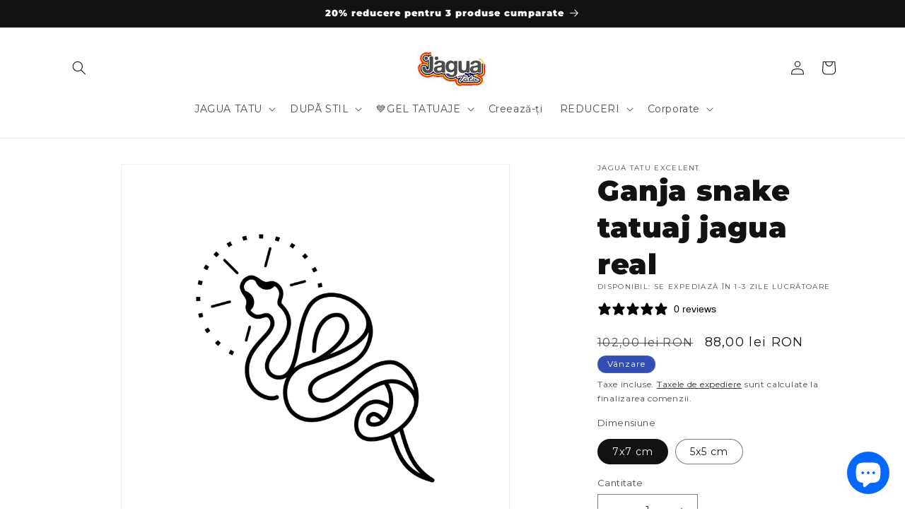

--- FILE ---
content_type: text/css
request_url: https://tatuajetemporare.ro/cdn/shop/t/21/assets/component-price.css?v=70172745017360139101748372454
body_size: -333
content:
.price{font-size:1.6rem;letter-spacing:.1rem;line-height:calc(1 + .5 / var(--font-body-scale));color:rgb(var(--color-foreground))}.price>*{display:inline-block;vertical-align:top}.price.price--unavailable{visibility:hidden}.price--end{text-align:right}.price .price-item{display:inline-block;margin:0 1rem 0 0}.price__regular .price-item--regular{margin-right:0}.price:not(.price--show-badge) .price-item--last:last-of-type{margin:0}@media screen and (min-width: 750px){.price{margin-bottom:0}}.price--large{font-size:1.6rem;line-height:calc(1 + .5 / var(--font-body-scale));letter-spacing:.13rem}@media screen and (min-width: 750px){.price--large{font-size:1.8rem}}.price--sold-out .price__availability,.price__regular{display:block}.price__sale,.price__availability,.price .price__badge-sale,.price .price__badge-sold-out,.price--on-sale .price__regular,.price--on-sale .price__availability{display:none}.price--sold-out .price__badge-sold-out,.price--on-sale .price__badge-sale,.volume-pricing--sale-badge .price__badge-sale{display:inline-block}.volume-pricing--sale-badge .price__badge-sale{margin-left:.5rem}.price--on-sale .price__sale{display:initial;flex-direction:row;flex-wrap:wrap}.price--center{display:initial;justify-content:center}.price--on-sale .price-item--regular{text-decoration:line-through;color:rgba(var(--color-foreground),.75);font-size:1.3rem}.unit-price{display:block;font-size:1.1rem;letter-spacing:.04rem;line-height:calc(1 + .2 / var(--font-body-scale));margin-top:.2rem;text-transform:uppercase;color:rgba(var(--color-foreground),.7)}
/*# sourceMappingURL=/cdn/shop/t/21/assets/component-price.css.map?v=70172745017360139101748372454 */


--- FILE ---
content_type: text/javascript; charset=utf-8
request_url: https://tatuajetemporare.ro/products/ganja-snake.js
body_size: 620
content:
{"id":5749031207079,"title":"Ganja snake tatuaj jagua real","handle":"ganja-snake","description":"\u003cp\u003eGanja snake tatuaj jagua real si semi permanent, realizat din fructe. Vine la tine acasa cu tot ce ai nevoie pentru a-l aplica fara efort.\u003cbr\u003e\u003c\/p\u003e\n\u003cul\u003e\n\u003cli\u003eSe aplica în 2 minute\u003c\/li\u003e\n\u003cli\u003eDureaza 1-2 saptamani.\u003cbr\u003e\n\u003c\/li\u003e\n\u003c\/ul\u003e\n\u003cdiv\u003ePur si simplu lipiti tatuajul jagua direct pe pielea dvs. timp de minim 1 ora si maxim 5 ore  pentru un aspect super realistic iar apoi doar il indepartati usor. \u003c\/div\u003e\n\u003cp\u003e\u003cstrong\u003eVOTAT # 1 ca modalitate de a testa un tatuaj permament\u003c\/strong\u003e\u003cbr\u003e\u003c\/p\u003e\n\u003cdiv\u003e\n\u003cp data-mce-fragment=\"\"\u003eCe e in cutie?\u003c\/p\u003e\n\u003c\/div\u003e\n\u003cul\u003e\u003c\/ul\u003e\n\u003col\u003e\n\u003cli\u003eGanja snake tatuaj jagua real, produs in Romania\u003c\/li\u003e\n\u003cli\u003ePad steril pentru curatarea pielii dvs.\u003c\/li\u003e\n\u003cli\u003eInstructiuni de aplicare si îngrijire tatuaje jagua\u003c\/li\u003e\n\u003c\/ol\u003e\n\u003ciframe src=\"https:\/\/www.youtube.com\/embed\/-x-MM0RTTu0\" allow=\"accelerometer; autoplay; clipboard-write; encrypted-media; gyroscope; picture-in-picture\" allowfullscreen=\"\" width=\"340\" height=\"315\" frameborder=\"0\"\u003e\u003c\/iframe\u003e\n\u003cul\u003e\u003c\/ul\u003e","published_at":"2020-09-07T18:35:58+03:00","created_at":"2020-09-07T18:35:59+03:00","vendor":"JAGUA TATU","type":"JAGUA TATU V3","tags":["TATUAJE JAGUA","uys"],"price":8800,"price_min":8800,"price_max":10000,"available":true,"price_varies":true,"compare_at_price":10200,"compare_at_price_min":10200,"compare_at_price_max":11600,"compare_at_price_varies":true,"variants":[{"id":37351261438119,"title":"7x7 cm","option1":"7x7 cm","option2":null,"option3":null,"sku":"SJ497070070241-ganja-snake-7x7 cm","requires_shipping":true,"taxable":true,"featured_image":null,"available":true,"name":"Ganja snake tatuaj jagua real - 7x7 cm","public_title":"7x7 cm","options":["7x7 cm"],"price":8800,"weight":70,"compare_at_price":10200,"inventory_management":null,"barcode":"61438119","requires_selling_plan":false,"selling_plan_allocations":[]},{"id":40791204659367,"title":"5x5 cm","option1":"5x5 cm","option2":null,"option3":null,"sku":"SJ497050050351-ganja-snake-5x5 cm","requires_shipping":true,"taxable":true,"featured_image":null,"available":true,"name":"Ganja snake tatuaj jagua real - 5x5 cm","public_title":"5x5 cm","options":["5x5 cm"],"price":10000,"weight":30,"compare_at_price":11600,"inventory_management":null,"barcode":"04659367","requires_selling_plan":false,"selling_plan_allocations":[]}],"images":["\/\/cdn.shopify.com\/s\/files\/1\/0430\/6937\/4631\/products\/ganja-snake-tatuaj-jagua-real-173289.png?v=1744978508","\/\/cdn.shopify.com\/s\/files\/1\/0430\/6937\/4631\/products\/ganja-snake-tatuaj-jagua-real-273394.png?v=1744978508"],"featured_image":"\/\/cdn.shopify.com\/s\/files\/1\/0430\/6937\/4631\/products\/ganja-snake-tatuaj-jagua-real-173289.png?v=1744978508","options":[{"name":"Dimensiune","position":1,"values":["7x7 cm","5x5 cm"]}],"url":"\/products\/ganja-snake","media":[{"alt":"Ganja snake tatuaj jagua real - 🅹🅰🅶🆄🅰 🆃🅰🆃🆄","id":11438667432103,"position":1,"preview_image":{"aspect_ratio":1.0,"height":1200,"width":1200,"src":"https:\/\/cdn.shopify.com\/s\/files\/1\/0430\/6937\/4631\/products\/ganja-snake-tatuaj-jagua-real-173289.png?v=1744978508"},"aspect_ratio":1.0,"height":1200,"media_type":"image","src":"https:\/\/cdn.shopify.com\/s\/files\/1\/0430\/6937\/4631\/products\/ganja-snake-tatuaj-jagua-real-173289.png?v=1744978508","width":1200},{"alt":"Ganja snake tatuaj jagua real - 🅹🅰🅶🆄🅰 🆃🅰🆃🆄","id":24915412222119,"position":2,"preview_image":{"aspect_ratio":1.11,"height":951,"width":1056,"src":"https:\/\/cdn.shopify.com\/s\/files\/1\/0430\/6937\/4631\/products\/ganja-snake-tatuaj-jagua-real-273394.png?v=1744978508"},"aspect_ratio":1.11,"height":951,"media_type":"image","src":"https:\/\/cdn.shopify.com\/s\/files\/1\/0430\/6937\/4631\/products\/ganja-snake-tatuaj-jagua-real-273394.png?v=1744978508","width":1056}],"requires_selling_plan":false,"selling_plan_groups":[]}